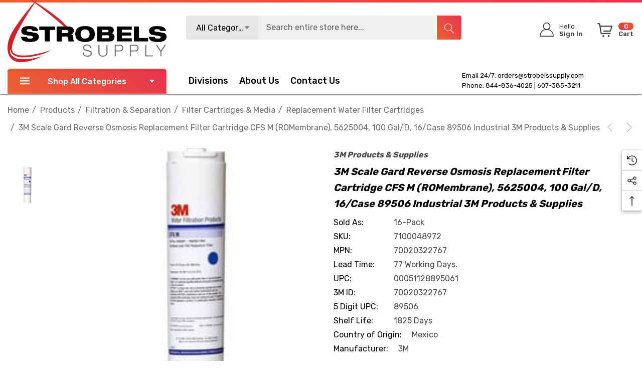

--- FILE ---
content_type: application/javascript
request_url: https://big-country-blocker.zend-apps.com/scripts/506/6b998421cb66c4a62ec4a18c7576ed3b.js
body_size: 7985
content:
function zend_blocker_start() { var ZARCD = {}; var ZACB = {}; ZACB = { createCookie: function (e, t, n) { if (n) { var o = new Date; o.setTime(o.getTime() + 24 * n * 60 * 60 * 1e3); var r = "; expires=" + o.toGMTString() } else r = ""; document.cookie = e + "=" + t + r + "; path=/" }, readCookie: function (e) { for (var t = e + "=", n = document.cookie.split(";"), o = 0; o < n.length; o++) { for (var r = n[o]; " " == r.charAt(0);) r = r.substring(1, r.length); if (0 == r.indexOf(t)) return r.substring(t.length, r.length) } return null }, eraseCookie: function (e) { ZACB.createCookie(e, "", -1) } }; ZARCD.loadScript = function (url, callback) { var script = document.createElement("script"); script.type = "text/javascript"; if (script.readyState) { script.onreadystatechange = function () { if (script.readyState == "loaded" || script.readyState == "complete") { script.onreadystatechange = null; callback() } } } else { script.onload = function () { callback() } } script.src = url; document.getElementsByTagName("head")[0].appendChild(script) }; ZACB.isContains = function (n, r) { for (var t = n.length; t--; ) if (n[t] === r) return !0; return !1; }; ZACB.isApplyRuleInHomePage = function (rule) { if (rule.show_only_homepage !== undefined && rule.show_only_homepage == 1 && window.location.pathname === "/" && window.location.search === "") { return true; } else if ( (rule.show_only_homepage !== undefined && rule.show_only_homepage == 0) || rule.show_only_homepage === undefined) { return true; } return false; }; ZACB.setCookieData = function () { if (ZACB.settings.enable_cookie == true) { if ( ZACB.settings.type == "popup_box" && ZACB.settings.display_checkbox_cookie == "1" ) { var d = document.getElementById("dont_show_again"); if (d.checked == true) { ZACB.createCookie(ZACB.cookieName, true); } } else { ZACB.createCookie(ZACB.cookieName, true); } } }; ZACB.yes_btn_pressed = function () { ZACB.setCookieData(); ZACB.redirect_visitor(); }; ZACB.escapeRegExp = function (e) { return e.replace(/[.*+?^${}()|[\]\\]/g, "\\$&"); }; ZACB.replaceAll = function (e, p, c) { return e.replace(new RegExp(ZACB.escapeRegExp(p), "g"), c); }; ZACB.redirect_visitor = function () { var visitorURL = window.location.href; visitorURL = visitorURL.replace("http", "https"); var redirectedURL = ZACB.url; redirectedURL = redirectedURL.replace("http", "https"); if (visitorURL != redirectedURL) { var p = window.location.pathname; if (parseInt(ZACB.path) === 1 && p !== "/") { window.location.href = ZACB.url + p; } else { window.location.href = ZACB.url; } } }; ZACB.no_btn_pressed = function () { ZACB.setCookieData(); if (ZACB.settings.type == "bar") { document.getElementById("za-bar").style.cssText = "display:none !important"; } else { var elements = document.getElementsByClassName("is-visible"); document.getElementById("zend_model_container").style.cssText = "display:none !important"; while (elements.length > 0) { elements[0].classList.remove("is-visible"); } } }; ZACB.checkRule = function () { for (var i = 0; i < ZACB.redirects.length; i++) { var values = ZACB.redirects[i].values.split(",").map((i) => i.trim()); if (ZACB.isApplyRuleInHomePage(ZACB.redirects[i]) && (ZACB.isContains(values, "AC") || ZACB.isContains(values, ZACB.za_code))) { ZACB.auto_redirect = ZACB.redirects[i].auto_redirect; ZACB.url = ZACB.redirects[i].url; ZACB.store_title = ZACB.redirects[i].store_title; ZACB.path = ZACB.redirects[i].path; if (ZACB.redirects[i].override_text == 1) { var texti = setInterval(function () { if (document.getElementsByClassName("za-text")[0] !== undefined) { clearInterval(texti); if (ZACB.settings.type == "popup_box") { if (document.getElementById("dont_show_again_checkbox") !== null) { document.getElementById("dont_show_again_checkbox").innerHTML = ZACB.redirects[i].cookie_checkbox_text; } } (document.getElementsByClassName("za-text")[0].innerHTML = ZACB.replaceDynamicFields(ZACB.redirects[i].redirect_text)), (document.getElementById("za_yes_btn").innerHTML = ZACB.redirects[i].yes_btn_text), (document.getElementById("za_no_btn").innerHTML = ZACB.redirects[i].no_btn_text); } }, 100); } return true; } } return false; }; ZACB.replaceDynamicFields = function (contents) { var country_name_list = JSON.parse(ZACB.country_name_list); for (var key in country_name_list) { if (key == ZACB.za_code) { window.country_name = country_name_list[key]; } } contents = ZACB.replaceAll(contents, "{{COUNTRY}}", window.country_name); contents = ZACB.replaceAll(contents,"{{country}}",ZACB.za_code.toLowerCase()); contents = ZACB.replaceAll(contents, "{{STORENAME}}", ZACB.store_title); contents = ZACB.replaceAll(contents, "{{IP}}", ZACB.za_ip); return contents; }; ZACB.stripTrailingSlash = function (str) { if (str.substr(-1) === "/") { return str.substr(0, str.length - 1); } return str; }; ZACB.checkWhiteListURLs = function () { var visitorURL = ZACB.stripTrailingSlash(window.location.href); for (var i = 0, len = ZACB.whitelist_url.length; i < len; i++) { var rule = ZACB.whitelist_url[i].rule; var url = ZACB.whitelist_url[i].url; switch (rule) { case "same-with": if (visitorURL == url) { return false; } break; case "start-with": if (visitorURL.substr(0, url.length).toUpperCase() == url.toUpperCase()) { return false; } break; case "contains": var myReg = new RegExp(url + ".*"); if (visitorURL.match(myReg)) { return false; } break; case "end-with": if (visitorURL.slice(-url.length) == url) { return false; } break; } } return true; }; ZACB.checkAllConditions = function () { if (ZACB.checkWhiteListURLs() && ZACB.checkRule()) { if (parseInt(ZACB.auto_redirect) === 1) { ZACB.redirect_visitor(); } else { if (ZACB.settings.enable_cookie == true && ZACB.readCookie(ZACB.cookieName) == "true") { return false; } var contents = ""; if (ZACB.settings.type == "bar") { contents = ZACB.bar; } else { contents = ZACB.popup_box; } if (window.country_name == "Unites State") { window.country_name = "United State"; } contents = ZACB.replaceDynamicFields(contents); ZACB.appendContents(contents); } } }; ZACB.appendContents = function (c) { var b = setInterval(function () { try { if (typeof document.body.innerHTML !== "undefined" &&document.body.innerHTML !== null) { clearInterval(b); var el2 = document.createElement("span"); el2.innerHTML = c; document.body.appendChild(el2); document.getElementById("za_yes_btn").addEventListener("click",function (e) { ZACB.yes_btn_pressed(); },!1); document.getElementById("za_no_btn").addEventListener("click",function (n) { ZACB.no_btn_pressed(); },!1); } } catch (err) {} }, 500); }; if (!("0" == 1 && ZACB.readCookie('admin_login_success') === '')) { ZACB.za_is_c_b = function (country_code) { var za_user_country = country_code; var blockCountries = JSON.parse('{"BR":"Brazil","CN":"China","DE":"Germany","JO":"Jordan","RU":"Russia","VN":"Vietnam"}'); return (za_user_country in blockCountries); }; ZACB.CheckUserProxy = function() { try { if(ZACB.readCookie('proxy-'+ZACB.za_ip) != null) { if(ZACB.readCookie('proxy-'+ZACB.za_ip) == "yes") { ZACB.za_html(); } else { return false; } } else { var xhttp = new XMLHttpRequest; xhttp.onreadystatechange = function() { if (this.readyState == 4 && this.status == 200) { ZACB.createCookie('proxy-'+ZACB.za_ip, xhttp.responseText, 1); if(xhttp.responseText == "yes") { ZACB.za_html(); } } }; xhttp.open("GET", "https://big-country-blocker.zend-apps.com/check-proxy", true); xhttp.send(); } } catch (e) {} }; ZACB.za_getIpByPos = function (ip, pos) { if (pos === undefined) { pos = 0; } var explode_array = ip.split("."); return (explode_array[pos]); }; ZACB.za_checkIpInList = function (ip, listarr) { var clientip = ZACB.za_getIpByPos(ip, 3); var result = false; if (typeof listarr == "undefined") { return result; } listarr.forEach(function (item) { var beforeIps = true; for (j = 0; j <= 2; j++) { var client_ip_pos = ZACB.za_getIpByPos(ip, j); var start_ip_pos = ZACB.za_getIpByPos(item['start_ip'], j); var end_ip_pos = ZACB.za_getIpByPos(item['end_ip'], j); if (client_ip_pos != start_ip_pos || client_ip_pos != end_ip_pos) { beforeIps = false; break; } } if (beforeIps == false) { return true; } var startip = ZACB.za_getIpByPos(item['start_ip'], 3); var endip = ZACB.za_getIpByPos(item['end_ip'], 3); if (clientip >= startip && clientip <= endip) { result = true; } }); return result; }; ZACB.fadeIn = function (t) { t.style.opacity = 0; var e = function () { t.style.opacity = +t.style.opacity + .01, +t.style.opacity < 1 && (window.requestAnimationFrame && requestAnimationFrame(e) || setTimeout(e, 16)) }; e() }; ZACB.login_with_pass = function () { }; ZACB.za_html = function () { var html = document.getElementsByTagName("html")[0]; try { window.stop(); } catch (err) { } while (html.firstChild) { html.removeChild(html.firstChild); } html.style.opacity = 0; html.innerHTML = '<title>\n Access Denied !</title>\n<head>\n <link href="https://big-country-blocker.zend-apps.com/asset/css/bootstrap.min.css" rel="stylesheet" type="text/css"/>\n <link href="https://maxcdn.bootstrapcdn.com/font-awesome/4.7.0/css/font-awesome.min.css" rel="stylesheet">\n <link href="https://big-country-blocker.zend-apps.com/asset/dist/frontview.css" rel="stylesheet" type="text/css"/>\n \n <link href="https://fonts.googleapis.com/css?family=Lato%3A100%2C300%2C400%2C500%2C600%2C700%2C900%7CLato%3A100%2C300%2C400%2C500%2C600%2C700%2C900%7CLato%3A100%2C300%2C400%2C500%2C600%2C700%2C900%7CLato%3A100%2C300%2C400%2C500%2C600%2C700%2C900" rel="stylesheet" type="text/css"/>\n <style>\n .error-code{ color:#ff0000; font-size: 82px; font-family: Lato; font-style: normal; }\n .error-title{ color: #ff0000; font-size: 32px; font-family: Lato; font-style: normal; }\n .error-subtitle{ color: #212529; font-size: 18px; font-family: Lato; font-style: normal; }\n .contact-info{ color: #ffffff; font-size: 20px; font-family: Lato; font-style: normal;}\n .contact-info span i{ color: #ffffff; }\n .row-pass-div{ \n position: fixed;\n top: 0;\n right: 0;\n z-index: 999;\n }\n body {\n background: #85a5ec;\n }\n\n </style>\n\n </head>\n<body>\n\n\n<div class="page">\n\n\n \n\n <div class="container">\n\n <div class="row">\n <div class="col-md-12">\n <div class="ub-wrapper text-center">\n\n <h1 class="error-code">402</h1>\n \n <h3 class="error-title">Access Denied !</h3>\n \n <p class="error-subtitle">You are not authorized person to access this site.</p>\n </div>\n </div>\n </div>\n <div class="row">\n <div class="col-md-12">\n <div class="contact-info text-center">\n\n <span><i class="fa fa-map-o"></i> 421 xyz place 85705-7598 USA</span>\n \n <span><i class="fa fa-mobile"></i> +541 754 3010</span>\n \n <span><i class="fa fa-envelope-o"></i> ask@example.com</span>\n \n </div>\n </div>\n </div>\n\n</div>\n </div>\n\n\n</body>'; ZACB.fadeIn(html); }; ZACB.za_c_b = function () { var whitelistarr = JSON.parse('[]'); var blacklistarr = JSON.parse('[]'); var IPv6 =JSON.parse('[]'); var White_IPv6 =JSON.parse('[]'); ZACB.za_code='US'; ZACB.za_ip='3.15.169.133'; ZACB.pseudo_ip ="null"; ZACB.settings = JSON.parse('{\"id\":\"\",\"type\":\"popup_box\",\"redirect_text\":\"Do you want to redirect {{STORENAME}}\",\"yes_btn_text\":\"Yes, Please\",\"no_btn_text\":\"No, Thanks\",\"text_color\":\"#fff\",\"button_text_color\":\"#fff\",\"background_color\":\"#5f82ac\",\"font_size\":\"20px\",\"button_font_size\":\"16px\",\"font_family\":\"ABeeZee\",\"display_country_flag\":0,\"animation_effect\":\"none\",\"enable_cookie\":1,\"display_checkbox_cookie\":1,\"bar_padding\":\"15px\",\"bar_position\":\"fixed\",\"yes_button_background_color\":\"#ff8500\",\"no_button_background_color\":\"#1c1717\",\"popup_box_radius\":\"7px\",\"show_image_on_popup\":0,\"popup_image\":\"\",\"image_width\":\"100px\",\"image_height\":\"100px\",\"add_google_font\":1,\"text_line_height\":\"24px\",\"popup_button_align\":\"right\",\"logo_width\":\"auto\",\"cookie_checkbox_text\":\"Don`t show again\"}'); ZACB.redirects = JSON.parse('[]'); ZACB.whitelist_url = JSON.parse('[]'); ZACB.country_name_list = '{"AF":"Afghanistan","AL":"Albania","DZ":"Algeria","AS":"American Samoa","AD":"Andorra","AO":"Angola","AI":"Anguilla","AQ":"Antarctica","AG":"Antigua and Barbuda","AR":"Argentina","AM":"Armenia","AW":"Aruba","AU":"Australia","AT":"Austria","AZ":"Azerbaijan","BS":"Bahamas","BH":"Bahrain","BD":"Bangladesh","BB":"Barbados","BY":"Belarus","BE":"Belgium","BZ":"Belize","BJ":"Benin","BM":"Bermuda","BT":"Bhutan","BO":"Bolivia","BA":"Bosnia and Herzegovina","BW":"Botswana","BV":"Bouvet Island","BR":"Brazil","BQ":"British Antarctic Territory","IO":"British Indian Ocean Territory","VG":"British Virgin Islands","BN":"Brunei","BG":"Bulgaria","BF":"Burkina Faso","BI":"Burundi","KH":"Cambodia","CM":"Cameroon","CA":"Canada","CT":"Canton and Enderbury Islands","CV":"Cape Verde","KY":"Cayman Islands","CF":"Central African Republic","TD":"Chad","CL":"Chile","CN":"China","CX":"Christmas Island","CC":"Cocos [Keeling] Islands","CO":"Colombia","KM":"Comoros","CG":"Congo - Brazzaville","CD":"Congo - Kinshasa","CK":"Cook Islands","CR":"Costa Rica","HR":"Croatia","CU":"Cuba","CY":"Cyprus","CZ":"Czech Republic","CI":"C\u00f4te d\u2019Ivoire","DK":"Denmark","DJ":"Djibouti","DM":"Dominica","DO":"Dominican Republic","NQ":"Dronning Maud Land","DD":"East Germany","EC":"Ecuador","EG":"Egypt","SV":"El Salvador","GQ":"Equatorial Guinea","ER":"Eritrea","EE":"Estonia","ET":"Ethiopia","FK":"Falkland Islands","FO":"Faroe Islands","FJ":"Fiji","FI":"Finland","FR":"France","GF":"French Guiana","PF":"French Polynesia","TF":"French Southern Territories","FQ":"French Southern and Antarctic Territories","GA":"Gabon","GM":"Gambia","GE":"Georgia","DE":"Germany","GH":"Ghana","GI":"Gibraltar","GR":"Greece","GL":"Greenland","GD":"Grenada","GP":"Guadeloupe","GU":"Guam","GT":"Guatemala","GG":"Guernsey","GN":"Guinea","GW":"Guinea-Bissau","GY":"Guyana","HT":"Haiti","HM":"Heard Island and McDonald Islands","HN":"Honduras","HK":"Hong Kong SAR China","HU":"Hungary","IS":"Iceland","IN":"India","ID":"Indonesia","IR":"Iran","IQ":"Iraq","IE":"Ireland","IM":"Isle of Man","IL":"Israel","IT":"Italy","JM":"Jamaica","JP":"Japan","JE":"Jersey","JT":"Johnston Island","JO":"Jordan","KZ":"Kazakhstan","KE":"Kenya","KI":"Kiribati","KW":"Kuwait","KG":"Kyrgyzstan","LA":"Laos","LV":"Latvia","LB":"Lebanon","LS":"Lesotho","LR":"Liberia","LY":"Libya","LI":"Liechtenstein","LT":"Lithuania","LU":"Luxembourg","MO":"Macau SAR China","MK":"Macedonia","MG":"Madagascar","MW":"Malawi","MY":"Malaysia","MV":"Maldives","ML":"Mali","MT":"Malta","MH":"Marshall Islands","MQ":"Martinique","MR":"Mauritania","MU":"Mauritius","YT":"Mayotte","FX":"Metropolitan France","MX":"Mexico","FM":"Micronesia","MI":"Midway Islands","MD":"Moldova","MC":"Monaco","MN":"Mongolia","ME":"Montenegro","MS":"Montserrat","MA":"Morocco","MZ":"Mozambique","MM":"Myanmar [Burma]","NA":"Namibia","NR":"Nauru","NP":"Nepal","NL":"Netherlands","AN":"Netherlands Antilles","NT":"Neutral Zone","NC":"New Caledonia","NZ":"New Zealand","NI":"Nicaragua","NE":"Niger","NG":"Nigeria","NU":"Niue","NF":"Norfolk Island","KP":"North Korea","VD":"North Vietnam","MP":"Northern Mariana Islands","NO":"Norway","OM":"Oman","PC":"Pacific Islands Trust Territory","PK":"Pakistan","PW":"Palau","PS":"Palestinian Territories","PA":"Panama","PZ":"Panama Canal Zone","PG":"Papua New Guinea","PY":"Paraguay","YD":"People`s Democratic Republic of Yemen","PE":"Peru","PH":"Philippines","PN":"Pitcairn Islands","PL":"Poland","PT":"Portugal","PR":"Puerto Rico","QA":"Qatar","RO":"Romania","RU":"Russia","RW":"Rwanda","RE":"R\u00e9union","BL":"Saint Barth\u00e9lemy","SH":"Saint Helena","KN":"Saint Kitts and Nevis","LC":"Saint Lucia","MF":"Saint Martin","PM":"Saint Pierre and Miquelon","VC":"Saint Vincent and the Grenadines","WS":"Samoa","SM":"San Marino","SA":"Saudi Arabia","SN":"Senegal","RS":"Serbia","CS":"Serbia and Montenegro","SC":"Seychelles","SL":"Sierra Leone","SG":"Singapore","SK":"Slovakia","SI":"Slovenia","SB":"Solomon Islands","SO":"Somalia","ZA":"South Africa","GS":"South Georgia and the South Sandwich Islands","KR":"South Korea","ES":"Spain","LK":"Sri Lanka","SD":"Sudan","SR":"Suriname","SJ":"Svalbard and Jan Mayen","SZ":"Swaziland","SE":"Sweden","CH":"Switzerland","SY":"Syria","ST":"S\u00e3o Tom\u00e9 and Pr\u00edncipe","TW":"Taiwan","TJ":"Tajikistan","TZ":"Tanzania","TH":"Thailand","TL":"Timor-Leste","TG":"Togo","TK":"Tokelau","TO":"Tonga","TT":"Trinidad and Tobago","TN":"Tunisia","TR":"Turkey","TM":"Turkmenistan","TC":"Turks and Caicos Islands","TV":"Tuvalu","UM":"U.S. Minor Outlying Islands","PU":"U.S. Miscellaneous Pacific Islands","VI":"U.S. Virgin Islands","UG":"Uganda","UA":"Ukraine","SU":"Union of Soviet Socialist Republics","AE":"United Arab Emirates","GB":"United Kingdom","US":"United States","ZZ":"Unknown or Invalid Region","UY":"Uruguay","UZ":"Uzbekistan","VU":"Vanuatu","VA":"Vatican City","VE":"Venezuela","VN":"Vietnam","WK":"Wake Island","WF":"Wallis and Futuna","EH":"Western Sahara","YE":"Yemen","ZM":"Zambia","ZW":"Zimbabwe","AX":"\u00c5land Islands"}'; ZACB.bar = ''; ZACB.popup_box = '<link href="//fonts.googleapis.com/css?family=ABeeZee:100,200,300,400,500,600,700,800"\n rel="stylesheet" type="text/css" media="all">\n \n<style>\n .zend-modal {\n position: absolute;\n z-index: 10000; /* 1 */\n top: 0;\n left: 0;\n visibility: hidden;\n width: 100%;\n height: 100%;\n }\n\n .zend-modal.is-visible {\n visibility: visible;\n display: none;\n }\n\n .zend-modal-overlay {\n position: fixed;\n z-index: 10;\n width: 100%;\n height: 100%;\n background: hsla(0, 0%, 0%, 0.5);\n visibility: hidden;\n opacity: 0;\n transition: visibility 0s linear 0.3s, opacity 0.3s;\n }\n\n .zend-modal.is-visible .zend-modal-overlay {\n opacity: 1;\n visibility: visible;\n transition-delay: 0s;\n }\n\n .zend-modal-transition {\n transition: all 0.3s 0.12s;\n transform: translateY(-10%);\n }\n\n .zend-modal.is-visible .zend-modal-transition {\n transform: translateY(0);\n }\n\n .zend-modal-content{\n padding: 1.5rem;\n color: #fff ;\n background-color: #5f82ac;\n font-family: ABeeZee;\n border-radius: 7px;\n }\n .dont_show_again_lbl{\n color: #fff ;\n }\n #zend-h3{\n margin: 20px 0;\n color: #fff ;\n font-size: 20px;\n font-family: ABeeZee;\n text-align: center;\n }\n\n\n .zend-btn{\n cursor: pointer;\n color: #fff ;\n font-family: ABeeZee;\n padding: 5px 10px;\n font-size: 18px;\n background: #ff8500;\n border: 1px solid #ff8500;\n margin: 0 0 0 20px;\n -webkit-transition: all .3s ease;\n -moz-transition: all .3s ease;\n -o-transition: all .3s ease;\n transition: all .3s ease;\n }\n .zend-btn2 {\n background: #1c1717;\n color: #fff;\n border: 1px solid #1c1717;\n margin: 15px 0 0 0;\n }\n .zend-modal-wrapper{\n margin: 10px auto;\n width: 45%;\n position:relative;\n z-index:41;\n top:5%;\n bottom:10%;\n background-color: #fff;\n box-shadow: 0 0 1.5em hsla(0, 0%, 0%, 0.35);\n border-radius: 7px;\n }\n\n #za_yes_btn{\n background: #ff8500;\n border: 1px solid #ff8500;\n font-size: 16px;\n color: #fff ;\n }\n #za_no_btn{\n background: #1c1717;\n border: 1px solid #1c1717;\n font-size: 16px;\n color: #fff ;\n }\n #za_hr{\n margin: 0;\n }\n .za-button{\n text-align: right;\n }\n .za-img{\n text-align: center;\n margin-bottom: 15px;\n }\n .za-cookie-checkbox{\n margin-top: 30px;\n margin-bottom: 10px;\n }\n .za-logo{\n text-align: center;\n }\n @media screen and (max-width: 991px) {\n .zend-modal-wrapper {\n width: 70%;\n }\n }\n\n @media screen and (max-width: 767px) {\n .zend-modal-wrapper {\n width: 80%;\n }\n\n }\n\n @media screen and (max-width: 479px) {\n .zend-modal-wrapper {\n width: 95%;\n }\n\n }\n #za_msg_contents, .zend-btn, .zend-modal-content h3{\n line-height: 24px;\n }\n #zend_model_container{\n height: 100%;\n width:100%;\n }\n\n .za-flag{\n width: auto;\n height: auto;\n }\n\n #za_msg_contents::-webkit-scrollbar {\n width: 8px;\n }\n\n #za_msg_contents::-webkit-scrollbar-thumb {\n background-color: #ffffff66;\n outline: 1px solid slategrey;\n }\n .za-cookie-checkbox label{display: inline;}\n .powered-by{\n width: 100%;\n text-align: right;\n padding-top: 9px;\n font-size: 12px;\n }\n</style>\n\n<div class="zend-modal is-visible" id="zend_model_container">\n <div class="zend-modal-overlay zend-modal-toggle"></div>\n <div class="zend-modal-wrapper zend-modal-transition ">\n\n <div class="zend-modal-body">\n <div class="zend-modal-content" id="zend_modal_content">\n\n <div id="za_msg_contents">\n\n \n \n\n <h3 id="zend-h3" class="za-text">Do you want to redirect {{STORENAME}}</h3>\n\n \n <div class="za-cookie-checkbox">\n <span>\n <input type="checkbox" name="dont_show_again" id="dont_show_again">\n <label for="dont_show_again" class="dont_show_again_lbl" id="dont_show_again_checkbox">Don`t show again</label>\n </span>\n </div>\n\n </div>\n <hr id="za_hr">\n <div class="za-button" id="za_button">\n <button class="zend-btn zend-btn2" id="za_no_btn">No, Thanks</button>\n <button class="zend-btn" id="za_yes_btn">Yes, Please</button>\n </div>\n\n \n </div>\n </div>\n </div>\n</div>\n<style>\n .zend-modal.is-visible {\n display: block !important;\n }\n </style>'; ZACB.auto_redirect = 0; var ip = ZACB.za_ip; var country_code = ZACB.za_code; if(IPv6.indexOf(ip) > -1) { ZACB.za_html(); } try { if(ZACB.za_ip.length > 15 && ZACB.pseudo_ip!=null){ZACB.za_ip=ZACB.pseudo_ip} } catch(err){} if (ZACB.za_is_c_b(country_code)) { if ((ZACB.za_checkIpInList(ip, whitelistarr) === true) || (White_IPv6.indexOf(ip) > -1) || (ZACB.checkWhiteListURLs() === false)) { return true; } else { ZACB.za_html(); } } else if (ZACB.za_checkIpInList(ip, blacklistarr) === false) { ZACB.checkAllConditions(); return true; } else { ZACB.za_html(); } }; if(window.location.href === window.top.location.href) { ZACB.za_c_b(); } } var rcd_settings = JSON.parse('{"enable_rcd":0,"right_click_disable_images":1,"right_click_disable_links":1,"right_click_disable_input":1,"right_click_disable_texts":0,"drag_drop_disable_images":0,"drag_drop_disable_texts":0,"text_selection_disable_texts":0,"text_selection_disable_input":0,"key_press_disable_ctrl_a":0,"key_press_disable_ctrl_c":0,"key_press_disable_ctrl_v":0,"key_press_disable_ctrl_s":0,"key_press_disable_ctrl_u":0,"key_press_disable_ctrl_p":0}'); if (rcd_settings.enable_rcd == 1) { ZARCD.init = function () { $.each(rcd_settings, function (i, ele) { rcd_settings[i] = parseInt(ele); }); var data = rcd_settings; $(document).on({ 'contextmenu': function (e) { if (data.right_click_disable_images && $(e.target).is('img') || data.right_click_disable_links && $(e.target).is('a') || data.right_click_disable_input && $(e.target).is(':input') || data.right_click_disable_texts && !$(e.target).is('img, a, :input')) { e.preventDefault() } }, 'dragstart': function (e) { if (data.drag_drop_disable_images && $(e.target).is('img') || data.drag_drop_disable_texts && !$(e.target).is('img')) { e.preventDefault() } }, 'selectstart': function (e) { if (data.text_selection_disable_texts && !$(e.target).is(':input')) { e.preventDefault() } } }); $(window).on('keydown', function (e) { if (e.ctrlKey || e.metaKey) { var ch = String.fromCharCode(e.which).toLowerCase(); if ( (ch === 'a' && data.key_press_disable_ctrl_a) || (ch === 'c' && data.key_press_disable_ctrl_c) || (ch === 'v' && data.key_press_disable_ctrl_v) || (ch === 's' && data.key_press_disable_ctrl_s) || (ch === 'u' && data.key_press_disable_ctrl_u) || (ch === 'p' && data.key_press_disable_ctrl_p) ) { e.preventDefault(); } if (data.text_selection_disable_input) { $(':input').on('select', function (e) { this.selectionEnd = this.selectionStart }) } if (data.text_selection_disable_texts) { $('body').attr('unselectable', 'on').css({ '-moz-user-select': '-moz-none', '-khtml-user-select': 'none', '-webkit-user-select': 'none', '-ms-user-select': 'none', 'user-select': 'none', '-webkit-touch-callout':'none' }) } } else if(e.type =='touchstart') { if (data.text_selection_disable_texts) { $('body').attr('unselectable', 'on').css({ '-moz-user-select': '-moz-none', '-khtml-user-select': 'none', '-webkit-user-select': 'none', '-ms-user-select': 'none', 'user-select': 'none', '-webkit-touch-callout':'none' }) } } }); }; if (typeof jQuery === 'undefined') { ZARCD.loadScript('//ajax.googleapis.com/ajax/libs/jquery/1.11.2/jquery.min.js', function () { ZARCD.init(jQuery) }) } else { ZARCD.init(jQuery) } } } if(typeof is_zend_blocker_defined == "undefined") { zend_blocker_start(); is_zend_blocker_defined = true; }